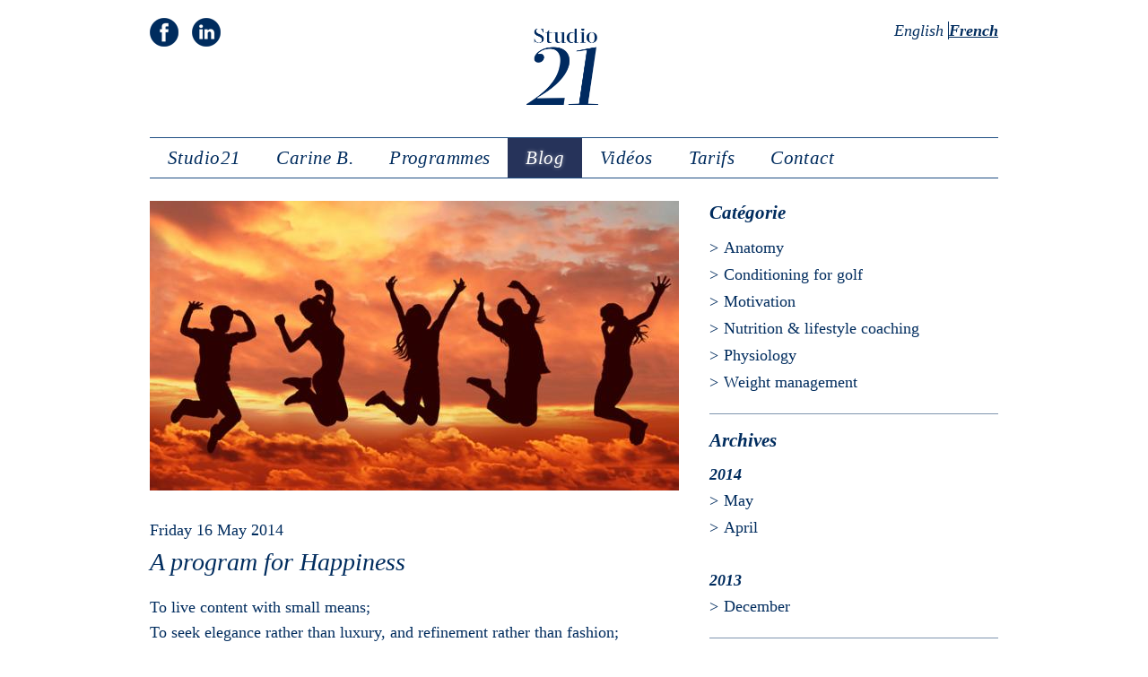

--- FILE ---
content_type: text/html; charset=UTF-8
request_url: https://www.studio-21.ch/fr/blog
body_size: 41231
content:
<!DOCTYPE html>
<html lang="fr" dir="ltr" style="--color--primary-hue:202;--color--primary-saturation:79%;--color--primary-lightness:50">
  <head>
    <meta charset="utf-8" />
<meta name="Generator" content="Drupal 11 (https://www.drupal.org)" />
<meta name="MobileOptimized" content="width" />
<meta name="HandheldFriendly" content="true" />
<meta name="viewport" content="width=device-width, initial-scale=1.0" />
<link rel="icon" href="/themes/custom/studio21/favicon.ico" type="image/vnd.microsoft.icon" />

    <title>Blog | Studio 21</title>
    <link rel="stylesheet" media="all" href="/core/modules/system/css/components/align.module.css?t5odf1" />
<link rel="stylesheet" media="all" href="/core/modules/system/css/components/container-inline.module.css?t5odf1" />
<link rel="stylesheet" media="all" href="/core/modules/system/css/components/clearfix.module.css?t5odf1" />
<link rel="stylesheet" media="all" href="/core/modules/system/css/components/hidden.module.css?t5odf1" />
<link rel="stylesheet" media="all" href="/core/modules/system/css/components/item-list.module.css?t5odf1" />
<link rel="stylesheet" media="all" href="/core/modules/system/css/components/js.module.css?t5odf1" />
<link rel="stylesheet" media="all" href="/core/modules/system/css/components/position-container.module.css?t5odf1" />
<link rel="stylesheet" media="all" href="/core/modules/system/css/components/reset-appearance.module.css?t5odf1" />
<link rel="stylesheet" media="all" href="/core/misc/components/progress.module.css?t5odf1" />
<link rel="stylesheet" media="all" href="/core/misc/components/ajax-progress.module.css?t5odf1" />
<link rel="stylesheet" media="all" href="/core/modules/views/css/views.module.css?t5odf1" />
<link rel="stylesheet" media="all" href="/modules/contrib/webform/css/webform.element.details.toggle.css?t5odf1" />
<link rel="stylesheet" media="all" href="/modules/contrib/webform/css/webform.element.message.css?t5odf1" />
<link rel="stylesheet" media="all" href="/modules/contrib/webform/css/webform.form.css?t5odf1" />
<link rel="stylesheet" media="all" href="/modules/contrib/better_exposed_filters/css/better_exposed_filters.css?t5odf1" />
<link rel="stylesheet" media="all" href="/modules/contrib/webform/css/webform.ajax.css?t5odf1" />
<link rel="stylesheet" media="all" href="/modules/contrib/webform/css/webform.theme.olivero.css?t5odf1" />
<link rel="stylesheet" media="all" href="/core/themes/olivero/css/base/variables.css?t5odf1" />
<link rel="stylesheet" media="all" href="/core/themes/olivero/css/layout/layout-content-narrow.css?t5odf1" />
<link rel="stylesheet" media="all" href="/core/themes/olivero/css/layout/region-hero.css?t5odf1" />
<link rel="stylesheet" media="all" href="/core/themes/olivero/css/layout/region-secondary-menu.css?t5odf1" />
<link rel="stylesheet" media="all" href="/core/themes/olivero/css/layout/social-bar.css?t5odf1" />
<link rel="stylesheet" media="all" href="/core/themes/olivero/css/layout/views.css?t5odf1" />
<link rel="stylesheet" media="all" href="/core/themes/olivero/css/components/navigation/nav-primary.css?t5odf1" />
<link rel="stylesheet" media="all" href="/core/themes/olivero/css/components/navigation/nav-primary-button.css?t5odf1" />
<link rel="stylesheet" media="all" href="/core/themes/olivero/css/components/navigation/nav-primary-wide.css?t5odf1" />
<link rel="stylesheet" media="all" href="/themes/custom/studio21/src/js/slick/slick.css?t5odf1" />
<link rel="stylesheet" media="all" href="/core/themes/olivero/css/components/progress.css?t5odf1" />
<link rel="stylesheet" media="all" href="/core/themes/olivero/css/components/block.css?t5odf1" />
<link rel="stylesheet" media="all" href="/core/themes/olivero/css/components/breadcrumb.css?t5odf1" />
<link rel="stylesheet" media="all" href="/core/themes/olivero/css/components/embedded-media.css?t5odf1" />
<link rel="stylesheet" media="all" href="/core/themes/olivero/css/components/button.css?t5odf1" />
<link rel="stylesheet" media="all" href="/core/themes/olivero/css/components/container-inline.module.css?t5odf1" />
<link rel="stylesheet" media="all" href="/core/themes/olivero/css/components/fieldset.css?t5odf1" />
<link rel="stylesheet" media="all" href="/core/themes/olivero/css/components/field.css?t5odf1" />
<link rel="stylesheet" media="all" href="/core/themes/olivero/css/components/form.css?t5odf1" />
<link rel="stylesheet" media="all" href="/core/themes/olivero/css/components/form-boolean.css?t5odf1" />
<link rel="stylesheet" media="all" href="/core/themes/olivero/css/components/form-text.css?t5odf1" />
<link rel="stylesheet" media="all" href="/core/themes/olivero/css/components/form-textarea.css?t5odf1" />
<link rel="stylesheet" media="all" href="/core/themes/olivero/css/components/form-select.css?t5odf1" />
<link rel="stylesheet" media="all" href="/core/themes/olivero/css/components/header-site-branding.css?t5odf1" />
<link rel="stylesheet" media="all" href="/core/themes/olivero/css/components/header-sticky-toggle.css?t5odf1" />
<link rel="stylesheet" media="all" href="/core/themes/olivero/css/components/hero.css?t5odf1" />
<link rel="stylesheet" media="all" href="/core/themes/olivero/css/components/links.css?t5odf1" />
<link rel="stylesheet" media="all" href="/core/themes/olivero/css/components/layout-field.css?t5odf1" />
<link rel="stylesheet" media="all" href="/core/themes/olivero/css/components/node.css?t5odf1" />
<link rel="stylesheet" media="all" href="/core/themes/olivero/css/components/node-teaser.css?t5odf1" />
<link rel="stylesheet" media="all" href="/core/themes/olivero/css/components/page-title.css?t5odf1" />
<link rel="stylesheet" media="all" href="/core/themes/olivero/css/components/skip-link.css?t5odf1" />
<link rel="stylesheet" media="all" href="/core/themes/olivero/css/components/pager.css?t5odf1" />
<link rel="stylesheet" media="all" href="/core/themes/olivero/css/components/table.css?t5odf1" />
<link rel="stylesheet" media="all" href="/core/themes/olivero/css/components/messages.css?t5odf1" />
<link rel="stylesheet" media="all" href="https://fonts.cdnfonts.com/css/droid-serif-2" />
<link rel="stylesheet" media="all" href="/themes/custom/studio21/dist/main.css?t5odf1" />

    
    
<link rel="preload" href="/core/themes/olivero/fonts/metropolis/Metropolis-Regular.woff2" as="font" type="font/woff2" crossorigin>
<link rel="preload" href="/core/themes/olivero/fonts/metropolis/Metropolis-SemiBold.woff2" as="font" type="font/woff2" crossorigin>
<link rel="preload" href="/core/themes/olivero/fonts/metropolis/Metropolis-Bold.woff2" as="font" type="font/woff2" crossorigin>
<link rel="preload" href="/core/themes/olivero/fonts/lora/lora-v14-latin-regular.woff2" as="font" type="font/woff2" crossorigin>
    <noscript><link rel="stylesheet" href="/core/themes/olivero/css/components/navigation/nav-primary-no-js.css?t5odf1" />
</noscript>
  </head>
  <body class="path-blog">
        <a href="#main-content" class="visually-hidden focusable skip-link">
      Skip to main content
    </a>
    
      <div class="dialog-off-canvas-main-canvas" data-off-canvas-main-canvas>
    
<div id="page-wrapper" class="page-wrapper">
  <div id="page">
          <header id="header" class="site-header" data-drupal-selector="site-header" role="banner">

                <div class="site-header__fixable" data-drupal-selector="site-header-fixable">
          <div class="site-header__initial">
            <button class="sticky-header-toggle" data-drupal-selector="sticky-header-toggle" role="switch" aria-controls="site-header__inner" aria-label="Sticky header" aria-checked="false">
              <span class="sticky-header-toggle__icon">
                <span></span>
                <span></span>
                <span></span>
              </span>
            </button>
          </div>

                    <div id="site-header__inner" class="site-header__inner" data-drupal-selector="site-header-inner">
            <div class="container site-header__inner__container">
              <div class="site-header__top">
                
<nav  id="block-studio21-socialmenu" class="block block-menu navigation menu--social-menu" aria-labelledby="block-studio21-socialmenu-menu" role="navigation">
            
  <h2 class="visually-hidden block__title" id="block-studio21-socialmenu-menu">Social menu</h2>
  
        
          <ul  class="menu menu--level-1">
            
                          
        
        
        <li class="menu__item menu__item--link menu__item--level-1">
                    
          <a href="https://www.facebook.com/carine.bestenheider" class="menu__link menu__link--link menu__link--level-1 fb" target="_blank">Facebook</a>

          
        </li>
      
                          
        
        
        <li class="menu__item menu__item--link menu__item--level-1">
                    
          <a href="http://www.linkedin.com/pub/carine-bestenheider/63/724/aa6" class="menu__link menu__link--link menu__link--level-1 linkedin" target="_blank">Linkedin</a>

          
        </li>
          </ul>
  


  </nav>


<div id="block-studio21-site-branding" class="site-branding block block-system block-system-branding-block">
  
    
    <div class="site-branding__inner">
          <a href="/fr" rel="home" class="site-branding__logo">
        <img src="/themes/custom/studio21/studio-logo.png" alt="Home" fetchpriority="high" />
      </a>
          </div>
</div>


<div class="language-switcher-language-url block block-language block-language-blocklanguage-interface" id="block-studio21-languageswitcher" role="navigation">
  
    
      <div class="block__content">
      <ul class="links">
          <li hreflang="en" data-drupal-link-system-path="blog"><a href="/en/blog" class="language-link" hreflang="en" data-drupal-link-system-path="blog">English</a></li>
          <li hreflang="fr" data-drupal-link-system-path="blog" class="is-active" aria-current="page"><a href="/fr/blog" class="language-link is-active" hreflang="fr" data-drupal-link-system-path="blog" aria-current="page">French</a></li>
      </ul>
    </div>
  </div>

<div class="header-nav-overlay" data-drupal-selector="header-nav-overlay"></div>

              </div>
              <div class="site-header__bottom">
                                  <div class="mobile-buttons" data-drupal-selector="mobile-buttons">
                    <button class="mobile-nav-button" data-drupal-selector="mobile-nav-button" aria-label="Main Menu" aria-controls="header-nav" aria-expanded="false">
                      <span class="mobile-nav-button__label">Menu</span>
                      <span class="mobile-nav-button__icon"></span>
                    </button>
                  </div>
                  <div id="header-nav" class="header-nav" data-drupal-selector="header-nav">
                    
<nav  id="block-studio21-main-menu" class="primary-nav block block-menu navigation menu--main" aria-labelledby="block-studio21-main-menu-menu" role="navigation">
            
  <h2 class="visually-hidden block__title" id="block-studio21-main-menu-menu">Navigation principale</h2>
  
        


          
        
    <ul  class="menu primary-nav__menu primary-nav__menu--level-1" data-drupal-selector="primary-nav-menu--level-1">
            
                          
        
        
        <li class="primary-nav__menu-item primary-nav__menu-item--link primary-nav__menu-item--level-1 primary-nav__menu-item--has-children" data-drupal-selector="primary-nav-menu-item-has-children">
                              
                      <a href="/fr" class="primary-nav__menu-link primary-nav__menu-link--link primary-nav__menu-link--level-1 primary-nav__menu-link--has-children" data-drupal-selector="primary-nav-menu-link-has-children" data-drupal-link-system-path="&lt;front&gt;">            <span class="primary-nav__menu-link-inner primary-nav__menu-link-inner--level-1">Studio21</span>
          </a>

                                                        
                <button class="primary-nav__button-toggle" data-drupal-selector="primary-nav-submenu-toggle-button" aria-controls="primary-menu-item-1" aria-expanded="false" aria-hidden="true" tabindex="-1">
                  <span class="visually-hidden">Studio21 sub-navigation</span>
                  <span class="icon--menu-toggle"></span>
                </button>
              
                                      
              <span data-drupal-selector="primary-nav-menu-🥕" class="primary-nav__menu-🥕"></span>
    
    <ul  class="menu primary-nav__menu primary-nav__menu--level-2" data-drupal-selector="primary-nav-menu--level-2" id="primary-menu-item-1">
            
                          
        
        
        <li class="primary-nav__menu-item primary-nav__menu-item--link primary-nav__menu-item--level-2">
                              
                      <a href="/fr/liens" class="primary-nav__menu-link primary-nav__menu-link--link primary-nav__menu-link--level-2" data-drupal-link-system-path="node/4">            <span class="primary-nav__menu-link-inner primary-nav__menu-link-inner--level-2">Links</span>
          </a>

            
                  </li>
          </ul>
  
            
                  </li>
      
                          
        
        
        <li class="primary-nav__menu-item primary-nav__menu-item--link primary-nav__menu-item--level-1">
                              
                      <a href="/fr/carine-bestenheider" class="primary-nav__menu-link primary-nav__menu-link--link primary-nav__menu-link--level-1" data-drupal-selector="primary-nav-menu-link-has-children" data-drupal-link-system-path="node/5">            <span class="primary-nav__menu-link-inner primary-nav__menu-link-inner--level-1">Carine B.</span>
          </a>

            
                  </li>
      
                          
        
        
        <li class="primary-nav__menu-item primary-nav__menu-item--link primary-nav__menu-item--level-1 primary-nav__menu-item--has-children" data-drupal-selector="primary-nav-menu-item-has-children">
                              
                      <a href="/fr/programmes/pilates" class="primary-nav__menu-link primary-nav__menu-link--link primary-nav__menu-link--level-1 primary-nav__menu-link--has-children" data-drupal-selector="primary-nav-menu-link-has-children" data-drupal-link-system-path="node/6">            <span class="primary-nav__menu-link-inner primary-nav__menu-link-inner--level-1">Programmes</span>
          </a>

                                                        
                <button class="primary-nav__button-toggle" data-drupal-selector="primary-nav-submenu-toggle-button" aria-controls="primary-menu-item-123" aria-expanded="false" aria-hidden="true" tabindex="-1">
                  <span class="visually-hidden">Programmes sub-navigation</span>
                  <span class="icon--menu-toggle"></span>
                </button>
              
                                      
              <span data-drupal-selector="primary-nav-menu-🥕" class="primary-nav__menu-🥕"></span>
    
    <ul  class="menu primary-nav__menu primary-nav__menu--level-2" data-drupal-selector="primary-nav-menu--level-2" id="primary-menu-item-123">
            
                          
        
        
        <li class="primary-nav__menu-item primary-nav__menu-item--link primary-nav__menu-item--level-2">
                              
                      <a href="/fr/programmes/pilates" class="primary-nav__menu-link primary-nav__menu-link--link primary-nav__menu-link--level-2" data-drupal-link-system-path="node/6">            <span class="primary-nav__menu-link-inner primary-nav__menu-link-inner--level-2">Pilates</span>
          </a>

            
                  </li>
      
                          
        
        
        <li class="primary-nav__menu-item primary-nav__menu-item--link primary-nav__menu-item--level-2">
                              
                      <a href="/fr/programmes/spirals" class="primary-nav__menu-link primary-nav__menu-link--link primary-nav__menu-link--level-2" data-drupal-link-system-path="node/7">            <span class="primary-nav__menu-link-inner primary-nav__menu-link-inner--level-2">Spirals</span>
          </a>

            
                  </li>
      
                          
        
        
        <li class="primary-nav__menu-item primary-nav__menu-item--link primary-nav__menu-item--level-2">
                              
                      <a href="/fr/programmes/stretching" class="primary-nav__menu-link primary-nav__menu-link--link primary-nav__menu-link--level-2" data-drupal-link-system-path="node/8">            <span class="primary-nav__menu-link-inner primary-nav__menu-link-inner--level-2">Stretching</span>
          </a>

            
                  </li>
      
                          
        
        
        <li class="primary-nav__menu-item primary-nav__menu-item--link primary-nav__menu-item--level-2">
                              
                      <a href="/fr/programmes/functional-strength" class="primary-nav__menu-link primary-nav__menu-link--link primary-nav__menu-link--level-2" data-drupal-link-system-path="node/9">            <span class="primary-nav__menu-link-inner primary-nav__menu-link-inner--level-2">Functional strength</span>
          </a>

            
                  </li>
      
                          
        
        
        <li class="primary-nav__menu-item primary-nav__menu-item--link primary-nav__menu-item--level-2">
                              
                      <a href="/fr/programmes/cardio-training" class="primary-nav__menu-link primary-nav__menu-link--link primary-nav__menu-link--level-2" data-drupal-link-system-path="node/10">            <span class="primary-nav__menu-link-inner primary-nav__menu-link-inner--level-2">Cardio training</span>
          </a>

            
                  </li>
      
                          
        
        
        <li class="primary-nav__menu-item primary-nav__menu-item--link primary-nav__menu-item--level-2">
                              
                      <a href="/fr/programmes/conditioning-golf" class="primary-nav__menu-link primary-nav__menu-link--link primary-nav__menu-link--level-2" data-drupal-link-system-path="node/11">            <span class="primary-nav__menu-link-inner primary-nav__menu-link-inner--level-2">Conditioning for Golf</span>
          </a>

            
                  </li>
      
                          
        
        
        <li class="primary-nav__menu-item primary-nav__menu-item--link primary-nav__menu-item--level-2">
                              
                      <a href="/fr/programmes/coaching-nutrition-sportive-et-mode-de-vie" class="primary-nav__menu-link primary-nav__menu-link--link primary-nav__menu-link--level-2" data-drupal-link-system-path="node/12">            <span class="primary-nav__menu-link-inner primary-nav__menu-link-inner--level-2">Coaching nutrition sportive &amp; mode de vie</span>
          </a>

            
                  </li>
      
                          
        
        
        <li class="primary-nav__menu-item primary-nav__menu-item--link primary-nav__menu-item--level-2">
                              
                      <a href="/fr/programmes/stages" class="primary-nav__menu-link primary-nav__menu-link--link primary-nav__menu-link--level-2" data-drupal-link-system-path="node/13">            <span class="primary-nav__menu-link-inner primary-nav__menu-link-inner--level-2">Stages</span>
          </a>

            
                  </li>
          </ul>
  
            
                  </li>
      
                          
        
        
        <li class="primary-nav__menu-item primary-nav__menu-item--link primary-nav__menu-item--level-1">
                              
                      <a href="/fr/blog" class="primary-nav__menu-link primary-nav__menu-link--link primary-nav__menu-link--level-1 is-active" data-drupal-selector="primary-nav-menu-link-has-children" data-drupal-link-system-path="blog" aria-current="page">            <span class="primary-nav__menu-link-inner primary-nav__menu-link-inner--level-1">Blog</span>
          </a>

            
                  </li>
      
                          
        
        
        <li class="primary-nav__menu-item primary-nav__menu-item--link primary-nav__menu-item--level-1">
                              
                      <a href="/fr/videos" class="primary-nav__menu-link primary-nav__menu-link--link primary-nav__menu-link--level-1" data-drupal-selector="primary-nav-menu-link-has-children" data-drupal-link-system-path="videos">            <span class="primary-nav__menu-link-inner primary-nav__menu-link-inner--level-1">Vidéos</span>
          </a>

            
                  </li>
      
                          
        
        
        <li class="primary-nav__menu-item primary-nav__menu-item--link primary-nav__menu-item--level-1">
                              
                      <a href="/fr/tarifs" class="primary-nav__menu-link primary-nav__menu-link--link primary-nav__menu-link--level-1" data-drupal-selector="primary-nav-menu-link-has-children" data-drupal-link-system-path="node/26">            <span class="primary-nav__menu-link-inner primary-nav__menu-link-inner--level-1">Tarifs</span>
          </a>

            
                  </li>
      
                          
        
        
        <li class="primary-nav__menu-item primary-nav__menu-item--link primary-nav__menu-item--level-1">
                              
                      <a href="/fr/contact" class="primary-nav__menu-link primary-nav__menu-link--link primary-nav__menu-link--level-1" data-drupal-selector="primary-nav-menu-link-has-children" data-drupal-link-system-path="node/27">            <span class="primary-nav__menu-link-inner primary-nav__menu-link-inner--level-1">Contact</span>
          </a>

            
                  </li>
          </ul>
  


  </nav>


                    
                  </div>
                              </div>
            </div>
          </div>
        </div>
      </header>
    
    <div id="main-wrapper" class="layout-main-wrapper layout-container">
      <div id="main" class="layout-main">
        <div class="main-content">
          <a id="main-content" tabindex="-1"></a>
          <div class="main-content__container container">
            

  <div class="region region--highlighted grid-full layout--pass--content-medium">
    <div data-drupal-messages-fallback class="hidden messages-list"></div>

  </div>

              <main role="main">
                


                

  <div class="region region--content grid-full layout--pass--content-medium" id="content">
    

<div id="block-studio21-content" class="block block-system block-system-main-block">
  
    
      <div class="block__content">
      <div class="views-element-container"><div class="view view-blog view-id-blog view-display-id-page_blog js-view-dom-id-4fb5b3f76fd7dc5dcd675330d90b60b3173e4085308992da7b5ec7478fdf5290">
  <div class="view-filters">
    <div class="view-filter category">
      <form class="views-exposed-form bef-exposed-form form--inline" data-bef-auto-submit-full-form="" data-bef-auto-submit="" data-bef-auto-submit-delay="500" data-bef-auto-submit-minimum-length="3" data-drupal-selector="views-exposed-form-blog-page-blog" action="/fr/blog" method="get" id="views-exposed-form-blog-page-blog" accept-charset="UTF-8">
  <div class="js-form-item form-item js-form-type-select form-item-field-category-target-id js-form-item-field-category-target-id">
      <label for="edit-field-category-target-id" class="form-item__label">Catégorie</label>
        <input type="hidden" name="field_category_target_id" value="All" />
<div class="bef-links-use-ajax bef-links" data-drupal-selector="edit-field-category-target-id" id="edit-field-category-target-id" name="field_category_target_id">
                                <ul>

<li><a href="http://www.studio-21.ch/fr/blog" class="bef-link bef-link--selected" id="edit-field-category-target-id-all" name="field_category_target_id[All]">- Any -</a>

                        
<li><a href="http://www.studio-21.ch/fr/blog?field_category_target_id=1" class="bef-link" id="edit-field-category-target-id-1" name="field_category_target_id[1]">Anatomy</a>

                        
<li><a href="http://www.studio-21.ch/fr/blog?field_category_target_id=2" class="bef-link" id="edit-field-category-target-id-2" name="field_category_target_id[2]">Conditioning for golf</a>

                        
<li><a href="http://www.studio-21.ch/fr/blog?field_category_target_id=3" class="bef-link" id="edit-field-category-target-id-3" name="field_category_target_id[3]">Motivation</a>

                        
<li><a href="http://www.studio-21.ch/fr/blog?field_category_target_id=4" class="bef-link" id="edit-field-category-target-id-4" name="field_category_target_id[4]">Nutrition &amp; lifestyle coaching</a>

                        
<li><a href="http://www.studio-21.ch/fr/blog?field_category_target_id=5" class="bef-link" id="edit-field-category-target-id-5" name="field_category_target_id[5]">Physiology</a>

                        
<li><a href="http://www.studio-21.ch/fr/blog?field_category_target_id=6" class="bef-link" id="edit-field-category-target-id-6" name="field_category_target_id[6]">Weight management</a>

        </li></ul>
        </div>

        </div>
<div data-drupal-selector="edit-actions" class="form-actions js-form-wrapper form-wrapper" id="edit-actions"><input data-bef-auto-submit-click="" class="js-hide button js-form-submit form-submit" data-drupal-selector="edit-submit-blog" type="submit" id="edit-submit-blog" value="Apply" />
</div>


</form>

    </div>
    <div class="reset-filters">
      <a href="/fr/blog">Reset filters</a>
    </div>
    <div class="view-filter date">
      <label class="form-item__label">Archives</label>
      <ul class="date-linkslist">
                  <li class="item-year bold italic">2014</li>
                      <li><a href="/fr/blog/201405" class="item-month">May</a></li>
                      <li><a href="/fr/blog/201404" class="item-month">April</a></li>
                            <li class="item-year bold italic">2013</li>
                      <li><a href="/fr/blog/201312" class="item-month">December</a></li>
                        </ul>
    </div>
  </div>
  <div class="view-content-wrapper">
    
        
        
          <div class="view-content">
            <div class="views-row">

<article data-history-node-id="15" class="node node--type-blog node--view-mode-blog-page">
  <div class="node__content">
    
            <div class="field field--name-field-blog-photo field--type-image field--label-hidden field__item">  <img loading="lazy" src="/sites/default/files/styles/photo_blog_page/public/2025-01/happiness.jpg?itok=8dvanP7o" width="590" height="323" alt="" />


</div>
      
    <div class="created">Friday 16  May  2014</div>
    <div class="info">
      <h2 class="node__title">
        
<span>A program for Happiness</span>

      </h2>
      
            <div class="text-content clearfix field field--name-body field--type-text-with-summary field--label-hidden field__item"><p>To live content with small means;<br>To seek elegance rather than luxury, and refinement rather than fashion;<br>To be honorable, not respectable, and abundant, not rich;<br>To study hard, think quietly, talk gently, act kindly;<br>To listen to the stars and birds, to babes and sages with open heart;<br>To bear all cheerfully, and bravely, await occasion, hurry never;<br>In a world, to let the spiritual, unbideden and uncounscious, grow up through the common.</p><p>Henry Chandler</p></div>
      
    </div>
  </div>
</article>
</div>
    <div class="views-row">

<article data-history-node-id="16" class="node node--type-blog node--view-mode-blog-page">
  <div class="node__content">
    
            <div class="field field--name-field-blog-photo field--type-image field--label-hidden field__item">  <img loading="lazy" src="/sites/default/files/styles/photo_blog_page/public/2025-01/pilates.jpg?itok=TO47tAC9" width="590" height="323" alt="" />


</div>
      
    <div class="created">Thursday 17  April  2014</div>
    <div class="info">
      <h2 class="node__title">
        
<span>Tune your body</span>

      </h2>
      
            <div class="text-content clearfix field field--name-body field--type-text-with-summary field--label-hidden field__item"><p>Our body is designed to move.</p><p>A complex scaffolding of muscles and bones allows us to achieve remarkable feats of coordination and balance.</p><p>Our sedentary lifestyles have made modern life much more comfortable, but our bodies have become sluggisch and lazy.</p><p>Regular exercise has multiple benefits.</p><p>It strengthens muscles and bones, keeps the joints flexible, reduces fat deposits, stimulates the brain, and reinforces the immune system to protect the entire body against diseases and the effects of aging on a long term basis.</p><p>Due to its many positive effects, regular exercise is <u>the true fountain of youth.</u></p><p>Studies show that middle age people who have never exercised on a regular basis appear up to 20 years older physiologically than their active peers.</p><p>Exercise is fun, free and offers an array of benefits.&nbsp;</p><p>Some form of exercise like stretching, yoga and Pilates increase flexibility. Others, like weight training build healthy bones and joints and improve muscle strength. Aerobic exercise like brisk walking, jumping rope, running and dancing increase endurance by helping the heart work more efficiently.</p><p>Tune your body as you would a fine instrument and see how far it takes you.&nbsp;</p></div>
      
    </div>
  </div>
</article>
</div>
    <div class="views-row">

<article data-history-node-id="14" class="node node--type-blog node--view-mode-blog-page">
  <div class="node__content">
    
            <div class="field field--name-field-blog-photo field--type-image field--label-hidden field__item">  <img loading="lazy" src="/sites/default/files/styles/photo_blog_page/public/2025-01/ptitdej.jpg?itok=2sE1c2-B" width="590" height="323" alt="" />


</div>
      
    <div class="created">Thursday 26  December  2013</div>
    <div class="info">
      <h2 class="node__title">
        
<span>Petit-déjeuner tonique: Crème Budwig du Dr Kousmine:</span>

      </h2>
      
            <div class="text-content clearfix field field--name-body field--type-text-with-summary field--label-hidden field__item"><p>250g séré maigre, 1 cuiller à soupe (cs) d'huile de lin (Bioline) en magasins diététiques ou drogueries, bien émulsionner le tout. ajouter une banane écrasée arosée d'un demi jus de citron, puis moudre fraîchement 2 cs de céréales (exemple: millet, épautre, sarrasin, avoine, quinoa, blé (si on le supporte), orge, ou autre), ajouter 1cs de miel liquide et une poignée d'oléagineux (exemple: graines de tournesol, graines de courge (moulues ou non), amandes, noix de pecan, cajou, noisettes, ou autres). Bon appétit! Remarque: on peut ajouter à volonté d'autres fruits frais, par exemple: baies: fraises, framboises, mirtilles, selon la saison ou autres.</p></div>
      
    </div>
  </div>
</article>
</div>

      </div>
    
                      </div>
</div>
</div>

    </div>
  </div>

  </div>

                
                <div class="content-below-columns clearfix">
                  
                  
                </div>
              </main>
          </div>
        </div>
      </div>
    </div>
    <footer class="site-footer">
      <div class="site-footer__inner container">
        <div class="row">
          <div class="d-md-none d-lg-block col-lg-3">
            
  <div class="region region--footer-column-1">
    

<div id="block-studio21-footercolumn1" class="block block-block-content block-block-content72ac1fb7-05f4-428b-9c9d-e2f4af1b8277">
  
    
      <div class="block__content">
      
            <div class="text-content clearfix field field--name-body field--type-text-with-summary field--label-hidden field__item"><div class="content"><h5>Studio21</h5><p>Personal training<br>&amp; Pilates institute<br>3963 Crans - Montana<br>Switzerland</p><h5>Carine Bestenheider</h5><p>Personal fitness trainer<br>certifiée IFAS (Nyon)<br>et Vertigo (Lausanne).</p></div></div>
      
    </div>
  </div>

  </div>

          </div>
          <div id="contact" class="col-md-6 col-lg-3">
            
  <div class="region region--footer-column-2">
    

<div id="block-studio21-footercolumn2" class="block block-block-content block-block-content1231efde-59dc-4b49-9bb0-9bbad9e19ab4">
  
    
      <div class="block__content">
      
            <div class="text-content clearfix field field--name-body field--type-text-with-summary field--label-hidden field__item"><h5>Contact</h5><ul><li><a href="mailto:info@studio-21.ch">info@studio-21.ch</a></li><li>+41 27 480 33 00</li><li>+41 78 663 02 97</li></ul></div>
      
    </div>
  </div>

  </div>

          </div>
          <div id="archives" class="d-md-none d-lg-block col-lg-3">
            
  <div class="region region--footer-column-3">
    

<div id="block-studio21-blogarchives" class="block block-studio21-custom block-studio21-blog-archives-block">
  
      <h2 class="block__title">Archives</h2>
    
      <div class="block__content">
      <ul class="links">
          <li><a href="/fr/blog/201405">May 2014</a></li>
          <li><a href="/fr/blog/201404">April 2014</a></li>
          <li><a href="/fr/blog/201312">December 2013</a></li>
      </ul>
    </div>
  </div>

  </div>

          </div>
          <div id="newsletter" class="col-md-6 col-lg-3">
            
  <div class="region region--footer-column-4">
    

<div id="block-studio21-newsletter" class="block block-block-content block-block-content37200bd1-a4e5-42d9-8d76-0b2b4cc52f18">
  
      <h2 class="block__title">Newsletter</h2>
    
      <div class="block__content">
      
            <div class="field field--name-field-webform field--type-entity-reference field--label-hidden field__item"><span id="webform-submission-newsletter-form-ajax-content"></span><div id="webform-submission-newsletter-form-ajax" class="webform-ajax-form-wrapper" data-effect="fade" data-progress-type="throbber"><form class="webform-submission-form webform-submission-add-form webform-submission-newsletter-form webform-submission-newsletter-add-form js-webform-details-toggle webform-details-toggle" data-drupal-selector="webform-submission-newsletter-add-form" action="/fr/blog" method="post" id="webform-submission-newsletter-add-form" accept-charset="UTF-8">
  
  <div class="form-type-textfield js-form-item form-item js-form-type-textfield form-item-name js-form-item-name form-no-label">
      <label for="edit-name" class="form-item__label visually-hidden js-form-required form-required">First name - Last name</label>
        <input data-drupal-selector="edit-name" type="text" id="edit-name" name="name" value="" size="60" maxlength="255" placeholder="Prénom Nom" class="form-text required form-element form-element--type-text form-element--api-textfield" required="required" />

        </div>
<div class="form-type-email js-form-item form-item js-form-type-email form-item-email js-form-item-email form-no-label">
      <label for="edit-email" class="form-item__label visually-hidden js-form-required form-required">Email</label>
        <input data-drupal-selector="edit-email" type="email" id="edit-email" name="email" value="" size="60" maxlength="254" placeholder="Courriel" class="form-email required form-element form-element--type-email form-element--api-email" required="required" />

        </div>
<div data-drupal-selector="edit-actions" class="form-actions webform-actions js-form-wrapper form-wrapper" id="edit-actions--2"><input class="webform-button--submit button button--primary js-form-submit form-submit" data-drupal-selector="edit-actions-submit" data-disable-refocus="true" type="submit" id="edit-actions-submit" name="op" value="Envoyer" />

</div>
<input autocomplete="off" data-drupal-selector="form-rtjqmqcvpth0fgkqjahir-whwgrjxbqs3qdohjnlflu" type="hidden" name="form_build_id" value="form-RtJqmQcvpth0fGKqjAHir-wHWgRJxBqS3qDOhjnlflU" />
<input data-drupal-selector="edit-webform-submission-newsletter-add-form" type="hidden" name="form_id" value="webform_submission_newsletter_add_form" />


  
</form>
</div></div>
      
    </div>
  </div>

  </div>

          </div>
        </div>
        <a href="#" title="" class="backtotop">Top of page</a>
      </div>
    </footer>
    <div id="sub_footer"></div>
    <div class="overlay" data-drupal-selector="overlay"></div>

  </div>
</div>

  </div>

    
    <script type="application/json" data-drupal-selector="drupal-settings-json">{"path":{"baseUrl":"\/","pathPrefix":"fr\/","currentPath":"blog","currentPathIsAdmin":false,"isFront":false,"currentLanguage":"fr"},"pluralDelimiter":"\u0003","suppressDeprecationErrors":true,"ajaxPageState":{"libraries":"[base64]","theme":"studio21","theme_token":null},"ajaxTrustedUrl":{"\/fr\/blog":true,"form_action_p_pvdeGsVG5zNF_XLGPTvYSKCf43t8qZYSwcfZl2uzM":true,"\/fr\/blog?ajax_form=1":true},"views":{"ajax_path":"\/fr\/views\/ajax","ajaxViews":{"views_dom_id:4fb5b3f76fd7dc5dcd675330d90b60b3173e4085308992da7b5ec7478fdf5290":{"view_name":"blog","view_display_id":"page_blog","view_args":"","view_path":"\/blog","view_base_path":"blog","view_dom_id":"4fb5b3f76fd7dc5dcd675330d90b60b3173e4085308992da7b5ec7478fdf5290","pager_element":0}}},"better_exposed_filters":{"autosubmit_exclude_textfield":false},"ajax":{"edit-actions-submit":{"callback":"::submitAjaxForm","event":"click","effect":"fade","speed":500,"progress":{"type":"throbber","message":""},"disable-refocus":true,"url":"\/fr\/blog?ajax_form=1","httpMethod":"POST","dialogType":"ajax","submit":{"_triggering_element_name":"op","_triggering_element_value":"Envoyer"}}},"user":{"uid":0,"permissionsHash":"a1d148e52185cc1750740d4d1845ff64eaa4d88fde1138ef663e2d851455f501"}}</script>
<script src="/core/assets/vendor/jquery/jquery.min.js?v=4.0.0-rc.1"></script>
<script src="/core/assets/vendor/once/once.min.js?v=1.0.1"></script>
<script src="/sites/default/files/languages/fr_iX8FekjTdzENgSDGKuZssAK4qirZDYbD9PNCyBqX9A4.js?t5odf1"></script>
<script src="/core/misc/drupalSettingsLoader.js?v=11.2.8"></script>
<script src="/core/misc/drupal.js?v=11.2.8"></script>
<script src="/core/misc/drupal.init.js?v=11.2.8"></script>
<script src="/core/assets/vendor/tabbable/index.umd.min.js?v=6.2.0"></script>
<script src="/core/misc/debounce.js?v=11.2.8"></script>
<script src="/modules/contrib/better_exposed_filters/js/auto_submit.js?t5odf1"></script>
<script src="/modules/contrib/better_exposed_filters/js/better_exposed_filters.js?t5odf1"></script>
<script src="/modules/contrib/better_exposed_filters/js/bef_links_use_ajax.js?t5odf1"></script>
<script src="/core/themes/olivero/js/navigation-utils.js?v=11.2.8"></script>
<script src="/core/themes/olivero/js/navigation.js?v=11.2.8"></script>
<script src="/core/themes/olivero/js/second-level-navigation.js?v=11.2.8"></script>
<script src="https://cdn.jsdelivr.net/npm/bootstrap@5.3.3/dist/js/bootstrap.bundle.min.js"></script>
<script src="/themes/custom/studio21/dist/main.js?t5odf1"></script>
<script src="/themes/custom/studio21/src/js/slick/slick.js?t5odf1"></script>
<script src="/core/misc/jquery.form.js?v=4.3.0"></script>
<script src="/core/misc/progress.js?v=11.2.8"></script>
<script src="/core/assets/vendor/loadjs/loadjs.min.js?v=4.3.0"></script>
<script src="/core/misc/announce.js?v=11.2.8"></script>
<script src="/core/themes/olivero/js/checkbox.js?v=11.2.8"></script>
<script src="/core/themes/olivero/js/messages.js?v=11.2.8"></script>
<script src="/core/misc/message.js?v=11.2.8"></script>
<script src="/core/themes/olivero/js/message.theme.js?v=11.2.8"></script>
<script src="/core/misc/ajax.js?v=11.2.8"></script>
<script src="/core/modules/views/js/base.js?v=11.2.8"></script>
<script src="/core/modules/views/js/ajax_view.js?v=11.2.8"></script>
<script src="/modules/contrib/webform/js/webform.scroll.js?v=11.2.8"></script>
<script src="/modules/contrib/webform/js/webform.ajax.js?v=11.2.8"></script>
<script src="/modules/contrib/webform/js/webform.element.details.save.js?v=11.2.8"></script>
<script src="/modules/contrib/webform/js/webform.element.details.toggle.js?v=11.2.8"></script>
<script src="/modules/contrib/webform/js/webform.element.message.js?v=11.2.8"></script>
<script src="/core/misc/form.js?v=11.2.8"></script>
<script src="/modules/contrib/webform/js/webform.behaviors.js?v=11.2.8"></script>
<script src="/core/misc/states.js?v=11.2.8"></script>
<script src="/modules/contrib/webform/js/webform.states.js?v=11.2.8"></script>
<script src="/modules/contrib/webform/js/webform.form.js?v=11.2.8"></script>

  </body>
</html>


--- FILE ---
content_type: text/css
request_url: https://www.studio-21.ch/modules/contrib/webform/css/webform.theme.olivero.css?t5odf1
body_size: 566
content:
/**
 * @file
 * Olivero theme styles.
 */

/*
 * Adjust the tableselect sort element's first column because checkbox are wider.
 */
.tableselect-sort td:first-child {
  width: 70px;
}

/*
 * Remove webform scale element's label padding.
 */
[dir="ltr"] .webform-scale-options input[type="radio"] + label,
[dir="rtl"] .webform-scale-options input[type="radio"] + label {
  padding: 0;
}

/*
 * Make the message close link bigger and a different color.
 */
.webform-message__link {
  opacity: 0.66;
}

html.js .webform-message--close .webform-message__link {
  color: #ffd23f;
  font-size: 48px;
  font-weight: normal;
  line-height: 48px;
}

/*
 * Hide Olivero's close message button.
 * @see core/themes/olivero/js/messages.js
 */
.webform-message .messages__button {
  display: none;
}


--- FILE ---
content_type: text/css
request_url: https://www.studio-21.ch/core/themes/olivero/css/components/node.css?t5odf1
body_size: 1363
content:
/*
 * DO NOT EDIT THIS FILE.
 * See the following change record for more information,
 * https://www.drupal.org/node/3084859
 * @preserve
 */

/**
 * @file
 * Node specific styles.
 */

.node__author {
  display: inline-flex;
}

.node__meta {
  display: flex;
  align-items: center;
  margin-block-end: var(--sp1);
  color: var(--color-text-neutral-soft);
  font-size: 0.875rem;
  line-height: var(--sp);
}

.node__meta a {
  font-weight: bold;
}

@media (min-width: 31.25rem) {
  .node__meta {
    margin-block-end: var(--sp2);
  }
}

.node__author-image img {
  width: var(--sp2-5);
  height: var(--sp2-5);
  margin-inline-end: var(--sp0-5);
  object-fit: cover;
  border-radius: 50%;
}

.node__title a {
  padding-block-end: 0.1875rem;
  transition:
    background-size 0.2s,
    color 0.2s;
  -webkit-text-decoration: none;
  text-decoration: none;
  color: var(--color-text-neutral-loud);
  background-color: transparent;
  background-image: linear-gradient(var(--color--primary-50), var(--color--primary-50)); /* Two values are needed for IE11 support. */
  background-repeat: no-repeat;
  background-position: bottom left; /* LTR */
  background-size: 0 0.1875rem;
}

.node__title a:hover,
.node__title a:focus {
  color: var(--color-text-primary-medium);
}

[dir="rtl"] .node__title {
  background-position: bottom right;
}

.node__content {
  padding-block-end: var(--sp1-5);
}

@media (min-width: 62.5rem) {
  .node__content {
    padding-block-end: var(--sp3);
  }
}

.node--unpublished {
  /* There is no variable for the color - #fff4f4. */
  background-color: #fff4f4;
}


--- FILE ---
content_type: application/javascript
request_url: https://www.studio-21.ch/sites/default/files/languages/fr_iX8FekjTdzENgSDGKuZssAK4qirZDYbD9PNCyBqX9A4.js?t5odf1
body_size: -37
content:
window.drupalTranslations = {"strings":{"":{"Edit":"Modifier","Add":"Ajouter","Size":"Taille","Name":"Nom","Delete":"Supprimer"}},"pluralFormula":{"0":0,"1":0,"default":1}};

--- FILE ---
content_type: application/javascript
request_url: https://www.studio-21.ch/themes/custom/studio21/dist/main.js?t5odf1
body_size: 1147
content:
(function(o,i){i.behaviors.studio21Slider={attach:function(n,l){var t=o(".field--name-field-banner-content",n);t.length&&t.slick()}},i.behaviors.overrideOliveroNav={attach:function(n,l){const t=document.querySelectorAll('[data-drupal-selector="primary-nav-menu-item-has-children"]');if(!t.length)return;function u(){return window.matchMedia("(hover: hover) and (pointer: fine)").matches}t.forEach(e=>{const d=e.querySelector("a"),a=e.querySelector('[data-drupal-selector="primary-nav-menu--level-2"]');a&&(u()?(e.addEventListener("mouseover",()=>{e.classList.add("is-active-menu-parent"),a.classList.add("is-active-menu-parent")}),e.addEventListener("mouseout",()=>{e.classList.remove("is-active-menu-parent"),a.classList.remove("is-active-menu-parent")})):d.addEventListener("click",function(s){if(!e.classList.contains("is-active-menu-parent"))return s.preventDefault(),document.querySelectorAll(".is-active-menu-parent").forEach(r=>{var c;r!==e&&(r.classList.remove("is-active-menu-parent"),(c=r.querySelector('[data-drupal-selector="primary-nav-menu--level-2"]'))==null||c.classList.remove("is-active-menu-parent"))}),e.classList.add("is-active-menu-parent"),a.classList.add("is-active-menu-parent"),e.setAttribute("data-menu-open","true"),!1;if(e.getAttribute("data-menu-open")==="true")return e.removeAttribute("data-menu-open"),!0;s.preventDefault()}))})}}})(jQuery,Drupal);
